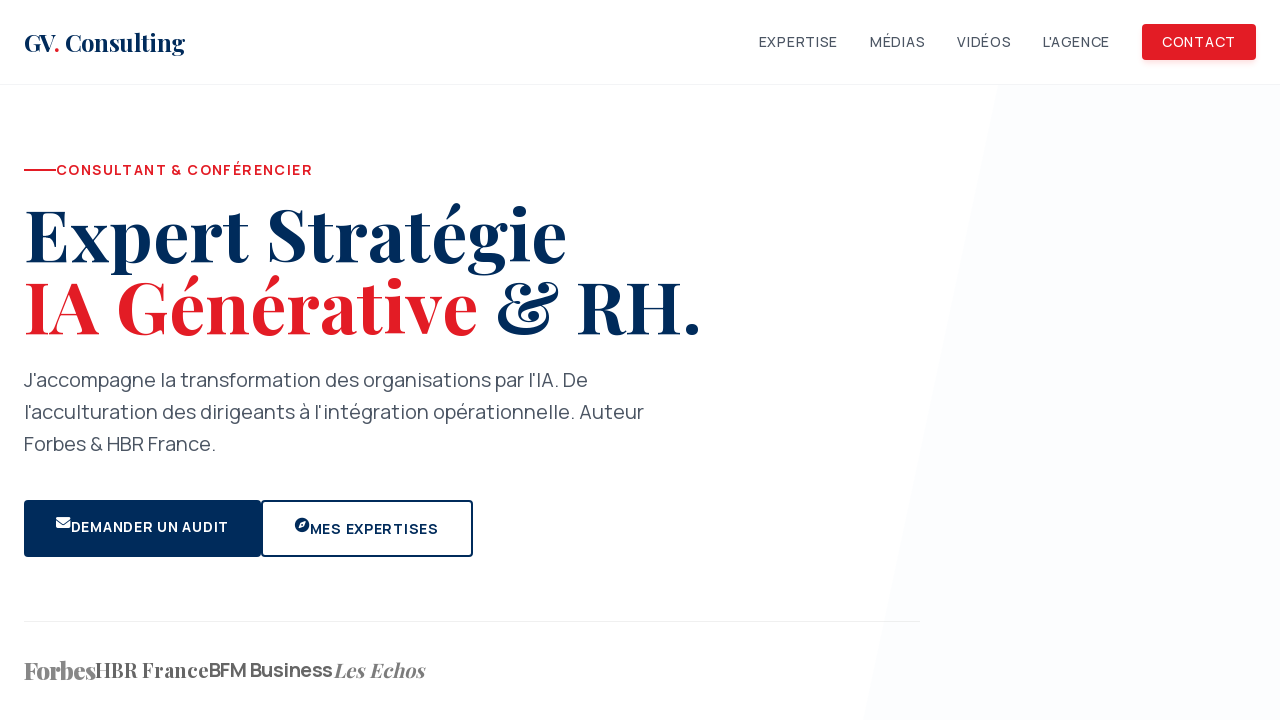

--- FILE ---
content_type: text/html
request_url: https://lasuperagence.com/
body_size: 9749
content:
<!DOCTYPE html>
<html lang="fr" class="scroll-smooth">
<head>
    <meta charset="UTF-8">
    <meta name="viewport" content="width=device-width, initial-scale=1.0">
    <title>Guillaume Vigneron | Expert Stratégie IA & RH</title>
    
    <meta name="description" content="Site officiel de Guillaume Vigneron. Consultant en Intelligence Artificielle pour les RH, Conférencier et Auteur.">
    <meta name="google-site-verification" content="NsObOJic4d9MkU4hoiIDv2vSrfoZUuc333sBEDxfPJI" />
    <!-- Favicon (Cerveau IA) -->
    <link rel="icon" href="data:image/svg+xml,<svg xmlns=%22http://www.w3.org/2000/svg%22 viewBox=%220 0 100 100%22><text y=%22.9em%22 font-size=%2290%22>🧠</text></svg>">

    <!-- Google Fonts -->
    <link rel="preconnect" href="https://fonts.googleapis.com">
    <link rel="preconnect" href="https://fonts.gstatic.com" crossorigin>
    <link href="https://fonts.googleapis.com/css2?family=Manrope:wght@400;500;700;800&family=Playfair+Display:wght@700;900&display=swap" rel="stylesheet">
    
    <!-- Tailwind CSS -->
    <script src="https://cdn.tailwindcss.com"></script>
    
    <script>
        tailwind.config = {
            theme: {
                extend: {
                    colors: {
                        corporate: {
                            blue: '#002B5B',   /* Bleu Profond */
                            red: '#E31C25',    /* Rouge Vif */
                            gray: '#F8FAFC',   /* Gris très clair - Premium */
                            text: '#1e293b'    /* Noir/Bleu Texte */
                        }
                    },
                    fontFamily: {
                        sans: ['Manrope', 'sans-serif'],
                        serif: ['Playfair Display', 'serif'],
                    }
                }
            }
        }
    </script>

    <!-- Icons -->
    <link rel="stylesheet" href="https://cdnjs.cloudflare.com/ajax/libs/font-awesome/6.4.0/css/all.min.css">

    <style>
        body { font-family: 'Manrope', sans-serif; color: #1e293b; background-color: white; }
        h1, h2, h3 { font-family: 'Playfair Display', serif; }
        
        .btn-primary {
            background-color: #002B5B; color: white; padding: 1rem 2rem; border-radius: 4px; 
            font-weight: 600; transition: all 0.3s ease; text-transform: uppercase; letter-spacing: 0.05em;
            font-size: 0.9rem; display: inline-flex; items-center; gap: 0.5rem;
        }
        .btn-primary:hover { background-color: #E31C25; transform: translateY(-2px); box-shadow: 0 10px 20px rgba(227, 28, 37, 0.2); }
        
        .btn-outline {
            border: 2px solid #002B5B; color: #002B5B; padding: 1rem 2rem; border-radius: 4px;
            font-weight: 600; transition: all 0.3s ease; text-transform: uppercase; letter-spacing: 0.05em;
            font-size: 0.9rem; display: inline-flex; items-center; gap: 0.5rem;
        }
        .btn-outline:hover { background-color: #002B5B; color: white; }

        .card-hover { transition: all 0.3s ease; border: 1px solid #f1f5f9; }
        .card-hover:hover { transform: translateY(-5px); box-shadow: 0 20px 40px rgba(0,0,0,0.06); border-color: #002B5B; }

        .decor-line { width: 60px; height: 4px; background-color: #E31C25; margin-bottom: 1.5rem; }
        
        .fade-in { opacity: 0; transform: translateY(20px); animation: fadeIn 0.8s forwards; }
        @keyframes fadeIn { to { opacity: 1; transform: translateY(0); } }
        
        nav.scrolled { box-shadow: 0 4px 20px rgba(0,0,0,0.05); background: rgba(255,255,255,0.98); padding-top: 1rem; padding-bottom: 1rem; }
    </style>
    
    <script type="application/ld+json">
{
  "@context": "https://schema.org",
  "@graph": [
    {
      "@type": "WebSite",
      "@id": "https://lasuperagence.com/#website",
      "url": "https://lasuperagence.com/",
      "name": "La Super Agence",
      "inLanguage": "fr-FR",
      "publisher": {
        "@id": "https://lasuperagence.com/#organization"
      }
    },
    {
      "@type": "WebPage",
      "@id": "https://lasuperagence.com/#guillaume-vigneron-page",
      "url": "https://lasuperagence.com/",
      "name": "Guillaume Vigneron . Expert Stratégie IA et RH",
      "inLanguage": "fr-FR",
      "description": "Page officielle de Guillaume Vigneron. Consultant IA et RH, conférencier et auteur. Fondateur de La Super Agence.",
      "about": {
        "@id": "https://lasuperagence.com/#guillaume-vigneron"
      },
      "isPartOf": {
        "@id": "https://lasuperagence.com/#website"
      }
    },
    {
      "@type": "Organization",
      "@id": "https://lasuperagence.com/#organization",
      "name": "La Super Agence",
      "url": "https://lasuperagence.com/",
      "logo": {
        "@type": "ImageObject",
        "url": "https://inbound.lasuperagence.com/hs-fs/hubfs/lasuperagence-web.png"
      },
      "description": "Agence spécialisée en conseil et formation IA générative, GEO et communication RH. Conseil et formation IA pour les collectivités territoriales françaises. Agence fondée en 2016 par Guillaume Vigneron.",
      "founder": { "@id": "https://lasuperagence.com/#guillaume-vigneron" },
      "foundingDate": "2016",
      "foundingLocation": {
        "@type": "Place",
        "address": {
          "@type": "PostalAddress",
          "addressLocality": "Rueil-Malmaison",
          "addressRegion": "Île-de-France",
          "addressCountry": "FR"
        }
      },
      "mainEntityOfPage": "https://lasuperagence.com/",
      "areaServed": [
        {
          "@type": "Country",
          "name": "France"
        },
        {
          "@type": "Country",
          "name": "Belgique"
        },        {
          "@type": "Country",
          "name": "Luxembourg"
        },
		
        {
          "@type": "Country",
          "name": "Suisse"
        }
      ],
      "contactPoint": [
        {
          "@type": "ContactPoint",
          "contactType": "information",
          "availableLanguage": [
            "fr",
            "en"
          ],
          "email": "contact@lasuperagence.com"
        }
      ],
      "sameAs": [
        "https://www.linkedin.com/company/la-super-agence/",
        "https://x.com/lasuperagence",
        "https://www.facebook.com/lasuperagence/?locale=fr_FR",
        "https://www.instagram.com/la_super_agence/"
      ],
      "makesOffer": [
        { "@id": "https://lasuperagence.com/#service-conseil-ia" },
        { "@id": "https://lasuperagence.com/#service-formation-ia" },
        { "@id": "https://lasuperagence.com/#service-geo" },
        { "@id": "https://lasuperagence.com/#service-inbound-recruiting" }
      ]
    },
    {
      "@type": "Person",
      "@id": "https://lasuperagence.com/#guillaume-vigneron",
      "name": "Guillaume Vigneron",
      "jobTitle": "Consultant et formateur IA générative appliqué aux RH, collectivités territoriales et tourisme. CEO et fondateur",
      "image": "https://www.parlonsrh.com/app/uploads/sites/3/2019/12/Guillaume-VIGNERON-e1625058378943.png",
      "description": "Expert en IA appliquée aux RH, GEO et Inbound Recruiting. Conférencier IA et auteur cité dans Forbes, HBR France, Les Echos, Parlons RH et TourMaG.",
      "worksFor": { "@id": "https://lasuperagence.com/#organization" },
      "url": "https://inbound.lasuperagence.com/blog/author/guillaume-vigneron",
      "sameAs": [
        "https://fr.linkedin.com/in/guillaume-vigneron",
        "https://www.forbes.fr/author/guillaume-vigneron/",
        "https://www.hbrfrance.fr/experts/guillaume-vigneron",
        "https://solutions.lesechos.fr/communaute/guillaume_vigneron/",
        "https://www.parlonsrh.com/media/lia-generative-peut-rendre-sa-vraie-place-aux-rh-ou-les-faire-disparaitre/",
        "https://www.tourmag.com/author/Guillaume-VIGNERON/",
        "https://open.spotify.com/show/1BBav0Pzm2rAc5WRPcMSVL",
        "https://podcasts.apple.com/au/podcast/le-podcast-100-ia-et-100-rh/id1295201022",
        "https://www.yaggo.co/blog/vocaux-ep-18-guillaume-vigneron-marketing-dinfluence-recrutement/"
      ],
      "homeLocation": {
        "@type": "Place",
        "address": {
          "@type": "PostalAddress",
          "addressLocality": "Rueil-Malmaison",
          "addressRegion": "Île-de-France",
          "addressCountry": "FR"
        }
      },
      "nationality": {
        "@type": "Country",
        "name": "France"
      },
      "knowsLanguage": [
        "fr-FR",
        "en-GB"
      ],
      "memberOf": [
        {
          "@type": "Organization",
          "name": "Mensa France",
          "url": "https://www.mensa-france.org"
        }
      ],
      "hasOccupation": {
        "@type": "Occupation",
        "name": "Consultant IA et stratégie RH",
        "description": "Accompagnement de dirigeants, DRH et collectivités sur l'IA générative, la gouvernance, le GEO et la transformation des métiers.",
        "occupationLocation": {
          "@type": "Country",
          "name": "France"
        }
      },
      "worksOn": [
        {
          "@type": "CreativeWork",
          "name": "Formations IA pour dirigeants et DRH",
          "description": "Plus de 1500 dirigeants, managers et équipes RH acculturés à l'IA générative."
        },
        {
          "@type": "CreativeWork",
          "name": "Missions IA pour collectivités",
          "description": "Interventions sur IA et gestion des risques, AI Act, RGPD et attractivité territoriale."
        }
      ],
      "knowsAbout": [
        {
          "@type": "DefinedTerm",
          "name": "IA générative pour les RH",
          "description": "Conception de cas d'usage concrets, cadrage des risques, intégration aux processus RH."
        },
        {
          "@type": "DefinedTerm",
          "name": "Gouvernance IA et gestion des risques",
          "description": "Cadrage des usages, conformité AI Act et RGPD, structuration de processus sûrs.",
          "sameAs": "https://fr.wikipedia.org/wiki/Gouvernance_de_l%27intelligence_artificielle"
        },
        {
          "@type": "DefinedTerm",
          "name": "GEO . Generative Engine Optimization",
          "description": "Stratégie de visibilité dans les moteurs IA et les assistants conversationnels.",
          "sameAs": "https://en.wikipedia.org/wiki/Search_engine_optimization"
        },
        {
          "@type": "DefinedTerm",
          "name": "Inbound Recruiting",
          "description": "Inventé par Guillaume Vigneron. Vise à attirer les candidats via des contenus utiles plutôt que les chasser via la prospection.",
          "sameAs": "https://changethework.com/inbound-recruiting/"
        },
        {
          "@type": "DefinedTerm",
          "name": "Analyse de données textuelles . NLP",
          "description": "Transformation d'informations brutes en synthèses exploitables.",
          "sameAs": "https://fr.wikipedia.org/wiki/Traitement_automatique_du_langage_naturel"
        },
        {
          "@type": "DefinedTerm",
          "name": "Limites de l'IA générative",
          "description": "Vision réaliste des hallucinations, biais et effets de dépendance cognitive.",
          "sameAs": "https://en.wikipedia.org/wiki/Hallucination_(artificial_intelligence)"
        },
        {
          "@type": "DefinedTerm",
          "name": "OSINT . Open Source Intelligence",
          "description": "Recherche, collecte et vérification d'informations ouvertes.",
          "sameAs": "https://fr.wikipedia.org/wiki/Renseignement_d%27origine_source_ouverte"
        },
        {
          "@type": "DefinedTerm",
          "name": "Analyse stratégique systémique",
          "description": "Lecture rapide d'un système, identification des leviers et points faibles.",
          "sameAs": "https://fr.wikipedia.org/wiki/Analyse_syst%C3%A9mique"
        },
        {
          "@type": "DefinedTerm",
          "name": "Processus décisionnels",
          "description": "Modèles d'arbitrage, matrices de risques, circuits de validation.",
          "sameAs": "https://fr.wikipedia.org/wiki/Prise_de_d%C3%A9cision"
        },
        {
          "@type": "DefinedTerm",
          "name": "Gestion de projet complexe",
          "description": "Coordination d'acteurs multiples et pilotage sous contraintes.",
          "sameAs": "https://fr.wikipedia.org/wiki/Gestion_de_projet"
        },
        {
          "@type": "DefinedTerm",
          "name": "Pédagogie et formation",
          "description": "Capacité à transmettre vite, à simplifier et à aligner des publics différents.",
          "sameAs": "https://fr.wikipedia.org/wiki/P%C3%A9dagogie"
        },
        {
          "@type": "DefinedTerm",
          "name": "Communication stratégique",
          "description": "Formulation de messages sensibles et gestion des perceptions.",
          "sameAs": "https://fr.wikipedia.org/wiki/Communication_strat%C3%A9gique"
        },
        {
          "@type": "DefinedTerm",
          "name": "Vibe Coding . prototypage rapide IA",
          "description": "Création rapide de prototypes IA via langage naturel et outils no-code.",
          "sameAs": "https://en.wikipedia.org/wiki/Rapid_application_development"
        }
      ],
      "subjectOf": [
        { "@id": "https://lasuperagence.com/#article-forbes" },
        { "@id": "https://lasuperagence.com/#article-hbr" },
        { "@id": "https://lasuperagence.com/#article-lesechos" },
        { "@id": "https://lasuperagence.com/#article-parlonsrh" },
        { "@id": "https://lasuperagence.com/#article-tourmag" },
        { "@id": "https://lasuperagence.com/#podcast-ia-rh" },
        { "@id": "https://lasuperagence.com/#event-humanday" },
        { "@id": "https://lasuperagence.com/#event-hrtech" },
        { "@id": "https://lasuperagence.com/#event-mensa" }
      ]
    },

    /* SERVICES */

    {
      "@type": "Service",
      "@id": "https://lasuperagence.com/#service-conseil-ia",
      "name": "Conseil IA et gouvernance",
      "description": "Diagnostic de maturité, feuilles de route IA, cadrage de la gouvernance, conformité AI Act et RGPD.",
      "provider": { "@id": "https://lasuperagence.com/#organization" },
      "serviceType": "Conseil IA",
      "areaServed": {
        "@type": "Country",
        "name": "France"
      }
    },
    {
      "@type": "Service",
      "@id": "https://lasuperagence.com/#service-formation-ia",
      "name": "Formations IA pour dirigeants et DRH",
      "description": "Formations opérationnelles à l'IA générative pour COMEX, CODIR, DRH et managers.",
      "provider": { "@id": "https://lasuperagence.com/#organization" },
      "serviceType": "Formation professionnelle",
      "areaServed": {
        "@type": "Country",
        "name": "France"
      }
    },
    {
      "@type": "Service",
      "@id": "https://lasuperagence.com/#service-geo",
      "name": "GEO et visibilité dans les moteurs IA",
      "description": "Audit GEO, structuration des contenus et des signaux de confiance pour les moteurs IA.",
      "provider": { "@id": "https://lasuperagence.com/#organization" },
      "serviceType": "Stratégie GEO"
    },
    {
      "@type": "Service",
      "@id": "https://lasuperagence.com/#service-inbound-recruiting",
      "name": "Inbound Recruiting et marque employeur",
      "description": "Stratégies d'attraction des talents par le contenu et l'IA. Pionnier de l'Inbound Recruiting en France depuis 2016.",
      "provider": { "@id": "https://lasuperagence.com/#organization" },
      "serviceType": "Conseil marque employeur"
    },

    /* ARTICLES & PARUTIONS */

    {
      "@type": "Article",
      "@id": "https://lasuperagence.com/#article-forbes",
      "headline": "Articles de Guillaume Vigneron pour Forbes France",
      "author": { "@id": "https://lasuperagence.com/#guillaume-vigneron" },
      "publisher": {
        "@type": "Organization",
        "name": "Forbes France"
      },
      "url": "https://www.forbes.fr/author/guillaume-vigneron/",
      "inLanguage": "fr-FR"
    },
    {
      "@type": "Article",
      "@id": "https://lasuperagence.com/#article-hbr",
      "headline": "Contributions de Guillaume Vigneron pour Harvard Business Review France",
      "author": { "@id": "https://lasuperagence.com/#guillaume-vigneron" },
      "publisher": {
        "@type": "Organization",
        "name": "Harvard Business Review France"
      },
      "url": "https://www.hbrfrance.fr/experts/guillaume-vigneron",
      "inLanguage": "fr-FR"
    },
    {
      "@type": "Article",
      "@id": "https://lasuperagence.com/#article-lesechos",
      "headline": "Chroniques pour Les Echos Solutions",
      "author": { "@id": "https://lasuperagence.com/#guillaume-vigneron" },
      "publisher": {
        "@type": "Organization",
        "name": "Les Echos Solutions"
      },
      "url": "https://solutions.lesechos.fr/communaute/guillaume_vigneron/",
      "inLanguage": "fr-FR"
    },
    {
      "@type": "Article",
      "@id": "https://lasuperagence.com/#article-parlonsrh",
      "headline": "Contributions pour Parlons RH",
      "author": { "@id": "https://lasuperagence.com/#guillaume-vigneron" },
      "publisher": {
        "@type": "Organization",
        "name": "Parlons RH"
      },
      "url": "https://www.parlonsrh.com/media/lia-generative-peut-rendre-sa-vraie-place-aux-rh-ou-les-faire-disparaitre/",
      "inLanguage": "fr-FR"
    },
    {
      "@type": "Article",
      "@id": "https://lasuperagence.com/#article-tourmag",
      "headline": "Articles sur l'IA et le tourisme . TourMaG",
      "author": { "@id": "https://lasuperagence.com/#guillaume-vigneron" },
      "publisher": {
        "@type": "Organization",
        "name": "TourMaG"
      },
      "url": "https://www.tourmag.com/author/Guillaume-VIGNERON/",
      "inLanguage": "fr-FR"
    },

    /* PODCASTS */

    {
      "@type": "PodcastSeries",
      "@id": "https://lasuperagence.com/#podcast-ia-rh",
      "name": "Le podcast 100 IA et 100 RH",
      "inLanguage": "fr-FR",
      "description": "Série de podcasts sur l'impact de l'IA dans les RH et les organisations.",
      "author": { "@id": "https://lasuperagence.com/#guillaume-vigneron" },
      "sameAs": [
        "https://open.spotify.com/show/1BBav0Pzm2rAc5WRPcMSVL",
        "https://podcasts.apple.com/au/podcast/le-podcast-100-ia-et-100-rh/id1295201022"
      ]
    },

    /* ÉVÉNEMENTS & CONFÉRENCES */

    {
      "@type": "Event",
      "@id": "https://lasuperagence.com/#event-humanday",
      "name": "Keynote IA et RH . Human Day",
      "eventAttendanceMode": "https://schema.org/OfflineEventAttendanceMode",
      "eventStatus": "https://schema.org/EventCompleted",
      "performer": { "@id": "https://lasuperagence.com/#guillaume-vigneron" },
      "eventType": "Conference",
      "location": {
        "@type": "Place",
        "name": "Human Day . Lille"
      },
      "url": "https://humanday.fr/congress/"
    },
    {
      "@type": "Event",
      "@id": "https://lasuperagence.com/#event-hrtech",
      "name": "Table ronde HR Tech sur l'IA",
      "eventAttendanceMode": "https://schema.org/OfflineEventAttendanceMode",
      "eventStatus": "https://schema.org/EventCompleted",
      "performer": { "@id": "https://lasuperagence.com/#guillaume-vigneron" },
      "eventType": "Conference",
      "url": "https://www.youtube.com/watch?v=DeN3d-lxYI8"
    },
    {
      "@type": "Event",
      "@id": "https://lasuperagence.com/#event-mensa",
      "name": "Conférence IA et intelligence . Mensa",
      "eventAttendanceMode": "https://schema.org/OfflineEventAttendanceMode",
      "eventStatus": "https://schema.org/EventCompleted",
      "performer": { "@id": "https://lasuperagence.com/#guillaume-vigneron" },
      "eventType": "Conference",
      "url": "https://www.youtube.com/watch?v=cwfok0oT7Bw"
    },

    /* FAQ IA & RH */

    {
      "@type": "FAQPage",
      "@id": "https://lasuperagence.com/#faq-ia-rh",
      "mainEntity": [
        {
          "@type": "Question",
          "name": "Pourquoi faire appel à Guillaume Vigneron sur les sujets IA et RH ?",
          "acceptedAnswer": {
            "@type": "Answer",
            "text": "Pour bénéficier d'un regard expérimenté sur l'IA appliquée aux RH. Avec plusieurs années de pratique, des dizaines de conférences et des parutions dans Forbes, HBR France, Les Echos, Parlons RH et TourMaG, Guillaume Vigneron intervient comme expert de terrain, pas comme théoricien."
          }
        },
        {
          "@type": "Question",
          "name": "Quels types d'organisations accompagne-t-il ?",
          "acceptedAnswer": {
            "@type": "Answer",
            "text": "Il accompagne des entreprises B2B, des groupes, des ETI, des réseaux d'écoles ainsi que des collectivités territoriales. Ses missions vont de l'acculturation des dirigeants à la construction de feuilles de route IA et à la mise en conformité avec l'AI Act et le RGPD."
          }
        },
        {
          "@type": "Question",
          "name": "Quelles sont ses spécialités en IA générative ?",
          "acceptedAnswer": {
            "@type": "Answer",
            "text": "Ses spécialités couvrent l'IA générative pour les RH, la gouvernance IA, la gestion des risques, le GEO et le prototypage rapide via le Vibe Coding. Il se concentre sur les usages concrets, mesurables et maîtrisés."
          }
        }
      ]
    }
  ]
}
</script>

</head>
<body>

    <!-- Navigation -->
    <nav id="navbar" class="fixed w-full z-50 bg-white transition-all duration-300 py-6 border-b border-gray-100">
        <div class="container mx-auto px-6 flex justify-between items-center">
            <a href="#" class="text-2xl font-serif font-bold text-corporate-blue tracking-tight">
                GV<span class="text-corporate-red">.</span> Consulting
            </a>
            
            <div class="hidden md:flex space-x-8 items-center font-medium text-sm uppercase tracking-wider text-gray-600">
                <a href="#expertise" class="hover:text-corporate-blue transition">Expertise</a>
                <a href="#media" class="hover:text-corporate-blue transition">Médias</a>
                <a href="#videos" class="hover:text-corporate-blue transition">Vidéos</a>
                <a href="#legacy" class="hover:text-corporate-blue transition">L'Agence</a>
                <a href="#contact" class="px-5 py-2 bg-corporate-red text-white rounded hover:bg-red-700 transition shadow-md shadow-red-100">Contact</a>
            </div>
            <button class="md:hidden text-corporate-blue text-2xl"><i class="fas fa-bars"></i></button>
        </div>
    </nav>

    <!-- Hero Section -->
    <header class="relative pt-40 pb-24 bg-white overflow-hidden">
        <div class="absolute top-0 right-0 w-1/3 h-full bg-corporate-gray opacity-50 -skew-x-12 translate-x-20"></div>
        
        <div class="container mx-auto px-6 relative z-10">
            <div class="max-w-4xl fade-in">
                <div class="flex items-center gap-3 mb-4">
                    <span class="w-8 h-[2px] bg-corporate-red"></span>
                    <p class="text-corporate-red font-bold uppercase tracking-widest text-sm">Consultant & Conférencier</p>
                </div>
                <h1 class="text-5xl md:text-7xl text-corporate-blue font-bold leading-tight mb-6">
                    Expert Stratégie <br>
                    <span class="text-corporate-red">IA Générative</span> & RH.
                </h1>
                <p class="text-xl text-gray-600 mb-10 max-w-2xl leading-relaxed">
                    J'accompagne la transformation des organisations par l'IA. De l'acculturation des dirigeants à l'intégration opérationnelle. 
                    Auteur Forbes & HBR France.
                </p>
                
                <div class="flex flex-wrap gap-4">
                    <!-- Correction: Lien vers la section contact pour éviter le blocage mailto -->
                    <a href="#contact" class="btn-primary">
                        <i class="fas fa-envelope"></i> Demander un audit
                    </a>
                    <!-- Ajout: Icone pour l'exploration -->
                    <a href="#expertise" class="btn-outline">
                        <i class="fas fa-compass"></i> Mes Expertises
                    </a>
                </div>

                <!-- Social Proof -->
                <div class="mt-16 pt-8 border-t border-gray-200 flex flex-wrap gap-8 items-center opacity-60 grayscale hover:grayscale-0 transition-all duration-500">
                    <a href="https://www.forbes.fr/author/guillaume-vigneron/" target="_blank" class="hover:opacity-100 transition text-2xl font-serif font-black text-[#004272] tracking-tighter">Forbes</a>
                    <a href="https://www.hbrfrance.fr/experts/guillaume-vigneron" target="_blank" class="hover:opacity-100 transition font-serif font-bold text-xl text-black">HBR France</a>
                    <a href="https://www.bfmtv.com/economie/operations/le-tete-a-tete-decideurs/" target="_blank" class="hover:opacity-100 transition font-bold text-xl text-black tracking-tight">BFM Business</a>
                    <a href="https://solutions.lesechos.fr/communaute/guillaume_vigneron/" target="_blank" class="hover:opacity-100 transition text-xl font-serif italic text-corporate-blue">Les Echos</a>
                </div>
            </div>
        </div>
    </header>

    <!-- Stats -->
    <section class="py-16 bg-corporate-blue text-white shadow-xl relative z-20">
        <div class="container mx-auto px-6 grid grid-cols-2 md:grid-cols-4 gap-8 text-center divide-x divide-blue-800/50">
            <div class="p-4">
                <div class="text-4xl font-serif font-bold mb-2 text-corporate-red">200K+</div>
                <div class="text-sm uppercase tracking-widest opacity-80"><a href="https://fr.linkedin.com/in/guillaume-vigneron" target="_blank" class="hover:text-white hover:underline decoration-corporate-red underline-offset-4 transition">Audience LinkedIn</a></div>
            </div>
            <div class="p-4">
                <div class="text-4xl font-serif font-bold mb-2 text-corporate-red">100+</div>
                <div class="text-sm uppercase tracking-widest opacity-80">Conférences</div>
            </div>
            <div class="p-4">
                <div class="text-4xl font-serif font-bold mb-2 text-corporate-red">8 Ans</div>
                <div class="text-sm uppercase tracking-widest opacity-80">Pionnier RH</div>
            </div>
            <div class="p-4">
                <div class="text-4xl font-serif font-bold mb-2 text-corporate-red">TOP</div>
                <div class="text-sm uppercase tracking-widest opacity-80">Expertise IA</div>
            </div>
        </div>
    </section>

    <!-- EXPERTISE SECTION -->
    <section id="expertise" class="py-24 bg-corporate-gray">
        <div class="container mx-auto px-6">
            <div class="mb-16 text-center md:text-left">
                <div class="decor-line mx-auto md:mx-0"></div>
                <h2 class="text-4xl font-bold text-corporate-blue mb-4">Pôles d'Expertise</h2>
                <p class="text-gray-600 max-w-2xl mx-auto md:mx-0">Une approche hiérarchisée et pragmatique pour répondre aux enjeux actuels.</p>
            </div>

            <div class="grid md:grid-cols-2 lg:grid-cols-3 gap-8">
                
                <!-- 1. IA GENERATIVE (Majeur) -->
                <div class="bg-white p-10 rounded shadow-lg card-hover border-t-4 border-corporate-red lg:col-span-2 lg:flex lg:items-center lg:gap-8 group">
                    <div class="flex-1">
                        <div class="w-14 h-14 bg-red-50 rounded flex items-center justify-center text-corporate-red text-2xl mb-6 group-hover:bg-corporate-red group-hover:text-white transition duration-300">
                            <i class="fas fa-robot"></i>
                        </div>
                        <h3 class="text-3xl font-bold text-corporate-blue mb-4">Stratégie IA Générative</h3>
                        <p class="text-gray-600 mb-6 leading-relaxed text-lg">
                            Le cœur de mon intervention. Audit de maturité, déploiement de LLMs, gouvernance éthique (AI Act) et formation des dirigeants.
                        </p>
                        <ul class="grid grid-cols-1 md:grid-cols-2 gap-3 text-sm text-gray-600 mb-8">
                            <li class="flex items-center"><i class="fas fa-check-circle text-corporate-red mr-2"></i> Feuilles de route IA</li>
                            <li class="flex items-center"><i class="fas fa-check-circle text-corporate-red mr-2"></i> Conformité & Éthique</li>
                            <li class="flex items-center"><i class="fas fa-check-circle text-corporate-red mr-2"></i> Prompt Engineering Avancé</li>
                            <li class="flex items-center"><i class="fas fa-check-circle text-corporate-red mr-2"></i> Ateliers COMEX / CODIR</li>
                        </ul>
                        <a href="https://inbound.lasuperagence.com/action-ia-generative" target="_blank" class="btn-primary inline-flex">
                            Découvrir l'offre IA Gen <i class="fas fa-arrow-right"></i>
                        </a>
                    </div>
                </div>

                <!-- 2. COMPÉTENCES IA GLOBALES -->
                <div class="bg-white p-10 rounded shadow-sm card-hover group">
                    <div class="w-14 h-14 bg-blue-50 rounded flex items-center justify-center text-corporate-blue text-2xl mb-6 group-hover:bg-corporate-blue group-hover:text-white transition duration-300">
                        <i class="fas fa-brain"></i>
                    </div>
                    <h3 class="text-2xl font-bold text-corporate-blue mb-4">Compétences & RH</h3>
                    <p class="text-gray-600 mb-6 leading-relaxed">
                        L'IA appliquée aux métiers : Recrutement, Formation, GPEC. Automatisation et Agents Autonomes.
                    </p>
                    <ul class="space-y-2 text-sm text-gray-500 mb-8">
                        <li class="flex items-center"><i class="fas fa-check text-corporate-red mr-2"></i> IA Vocale (Démos dispo)</li>
                        <li class="flex items-center"><i class="fas fa-check text-corporate-red mr-2"></i> Marque Employeur</li>
                    </ul>
                    <a href="https://www.youtube.com/watch?v=n4xN3QiHjMM" target="_blank" class="text-corporate-red font-bold uppercase text-xs tracking-wider hover:underline">Voir la démo Vocale <i class="fas fa-play ml-1"></i></a>
                </div>

                <!-- 3. COLLECTIVITÉS -->
                <div class="bg-white p-10 rounded shadow-sm card-hover group">
                    <div class="w-14 h-14 bg-blue-50 rounded flex items-center justify-center text-corporate-blue text-2xl mb-6 group-hover:bg-corporate-blue group-hover:text-white transition duration-300">
                        <i class="fas fa-university"></i>
                    </div>
                    <h3 class="text-2xl font-bold text-corporate-blue mb-4">Collectivités</h3>
                    <p class="text-gray-600 mb-6 leading-relaxed">
                        Accompagnement du secteur public. Enjeux de souveraineté des données et efficacité du service public.
                    </p>
                    <ul class="space-y-2 text-sm text-gray-500 mb-8">
                        <li class="flex items-center"><i class="fas fa-check text-corporate-red mr-2"></i> Formation Agents</li>
                        <li class="flex items-center"><i class="fas fa-check text-corporate-red mr-2"></i> Attractivité Territoriale</li>
                    </ul>
                    <a href="mailto:contact@lasuperagence.com?subject=IA%20Collectivités" class="text-corporate-red font-bold uppercase text-xs tracking-wider hover:underline">Contacter pour le public <i class="fas fa-envelope ml-1"></i></a>
                </div>

                <!-- 4. TOURISME -->
                <div class="bg-white p-10 rounded shadow-sm card-hover group">
                    <div class="w-14 h-14 bg-blue-50 rounded flex items-center justify-center text-corporate-blue text-2xl mb-6 group-hover:bg-corporate-blue group-hover:text-white transition duration-300">
                        <i class="fas fa-plane-departure"></i>
                    </div>
                    <h3 class="text-2xl font-bold text-corporate-blue mb-4">Tourisme</h3>
                    <p class="text-gray-600 mb-6 leading-relaxed">
                        Expertise sectorielle. Transformation de l'expérience client et recrutement dans l'Hôtellerie/Tourisme.
                    </p>
                    <ul class="space-y-2 text-sm text-gray-500 mb-8">
                        <li class="flex items-center"><i class="fas fa-check text-corporate-red mr-2"></i> Pénurie de talents</li>
                        <li class="flex items-center"><i class="fas fa-check text-corporate-red mr-2"></i> Chroniques TourMaG</li>
                    </ul>
                    <div class="flex flex-col gap-2">
                        <a href="https://www.tourmag.com/author/Guillaume-VIGNERON/" target="_blank" class="text-corporate-red font-bold uppercase text-xs tracking-wider hover:underline">Articles TourMaG <i class="fas fa-external-link-alt ml-1"></i></a>
                    </div>
                </div>

                <!-- 5. LEGACY -->
                <div class="bg-white p-10 rounded shadow-sm card-hover group">
                    <div class="w-14 h-14 bg-blue-50 rounded flex items-center justify-center text-corporate-blue text-2xl mb-6 group-hover:bg-corporate-blue group-hover:text-white transition duration-300">
                        <i class="fas fa-magnet"></i>
                    </div>
                    <h3 class="text-2xl font-bold text-corporate-blue mb-4">Inbound Recruiting</h3>
                    <p class="text-gray-600 mb-6 leading-relaxed">
                        Pionnier en France depuis 2016. L'art d'attirer les candidats plutôt que de les chasser.
                    </p>
                    <ul class="space-y-2 text-sm text-gray-500 mb-8">
                        <li class="flex items-center"><i class="fas fa-check text-corporate-red mr-2"></i> Marketing RH</li>
                        <li class="flex items-center"><i class="fas fa-check text-corporate-red mr-2"></i> Candidate Persona</li>
                    </ul>
                    <a href="https://inbound.lasuperagence.com/blog" target="_blank" class="text-corporate-red font-bold uppercase text-xs tracking-wider hover:underline">Blog Historique <i class="fas fa-arrow-right ml-1"></i></a>
                </div>

            </div>
        </div>
    </section>

    <!-- Section Médias & Presse -->
    <section id="media" class="py-20 bg-white border-t border-gray-100">
        <div class="container mx-auto px-6">
            <h2 class="text-3xl font-bold text-corporate-blue mb-12 text-center">Publications & Presse</h2>
            <div class="grid grid-cols-2 md:grid-cols-4 gap-6">
                <!-- Forbes Fix: Texte stylisé pour éviter image cassée -->
                <a href="https://www.forbes.fr/author/guillaume-vigneron/" target="_blank" class="p-8 border border-gray-200 rounded hover:border-corporate-red hover:shadow-lg transition text-center flex flex-col items-center justify-center group bg-white">
                    <span class="text-3xl font-serif font-black text-[#004272] mb-2 tracking-tighter group-hover:scale-105 transition duration-300">Forbes</span>
                    <span class="text-xs font-bold text-corporate-blue uppercase tracking-wider">Contributeur</span>
                </a>
                <a href="https://www.hbrfrance.fr/experts/guillaume-vigneron" target="_blank" class="p-8 border border-gray-200 rounded hover:border-corporate-red hover:shadow-lg transition text-center flex flex-col items-center justify-center group bg-white">
                    <span class="font-serif font-bold text-xl mb-2 text-gray-800 leading-tight group-hover:text-black">Harvard<br>Business Review</span>
                    <span class="text-xs font-bold text-corporate-blue uppercase tracking-wider">Expert</span>
                </a>
                <a href="https://www.parlonsrh.com/media/lia-generative-peut-rendre-sa-vraie-place-aux-rh-ou-les-faire-disparaitre/" target="_blank" class="p-8 border border-gray-200 rounded hover:border-corporate-red hover:shadow-lg transition text-center flex flex-col items-center justify-center group bg-white">
                    <span class="font-bold text-xl mb-2 text-gray-700 group-hover:text-orange-500">Parlons RH</span>
                    <span class="text-xs font-bold text-corporate-blue uppercase tracking-wider">Chroniques</span>
                </a>
                <a href="https://www.tourmag.com/author/Guillaume-VIGNERON/" target="_blank" class="p-8 border border-gray-200 rounded hover:border-corporate-red hover:shadow-lg transition text-center flex flex-col items-center justify-center group bg-white">
                    <span class="font-bold text-xl mb-2 text-gray-700 group-hover:text-blue-500">TourMaG</span>
                    <span class="text-xs font-bold text-corporate-blue uppercase tracking-wider">Expert Tourisme</span>
                </a>
            </div>
            
            <div class="mt-12 flex justify-center gap-8 flex-wrap">
                <a href="https://open.spotify.com/show/1BBav0Pzm2rAc5WRPcMSVL" target="_blank" class="flex items-center text-gray-600 hover:text-[#1DB954] font-semibold transition transform hover:scale-105"><i class="fab fa-spotify mr-2 text-2xl"></i> Podcast Spotify</a>
                <a href="https://podcasts.apple.com/au/podcast/le-podcast-100-ia-et-100-rh/id1295201022" target="_blank" class="flex items-center text-gray-600 hover:text-[#8236CB] font-semibold transition transform hover:scale-105"><i class="fas fa-podcast mr-2 text-2xl"></i> Apple Podcast</a>
                <a href="https://www.yaggo.co/blog/vocaux-ep-18-guillaume-vigneron-marketing-dinfluence-recrutement/" target="_blank" class="flex items-center text-gray-600 hover:text-corporate-blue font-semibold transition transform hover:scale-105"><i class="fas fa-microphone mr-2 text-2xl"></i> Yaggo Interview</a>
            </div>
        </div>
    </section>

    <!-- Section Vidéos -->
    <section id="videos" class="py-24 bg-corporate-gray">
        <div class="container mx-auto px-6">
            <div class="flex justify-between items-end mb-12">
                <div>
                    <div class="decor-line"></div>
                    <h2 class="text-4xl font-bold text-corporate-blue">Conférences & Replays</h2>
                </div>
                <a href="https://www.youtube.com/@lasuperagence" target="_blank" class="hidden md:inline-block text-corporate-blue font-semibold hover:text-corporate-red transition group">Voir toute la chaîne <i class="fas fa-external-link-alt ml-1 group-hover:translate-x-1 transition"></i></a>
            </div>

            <div class="grid md:grid-cols-2 lg:grid-cols-3 gap-8">
                <!-- Video 1 -->
                <div class="group cursor-pointer">
                    <div class="relative overflow-hidden rounded mb-4 shadow-lg">
                        <img src="https://img.youtube.com/vi/glhA6bqAaew/maxresdefault.jpg" alt="Human Day" class="w-full transition transform group-hover:scale-105 duration-700">
                        <a href="https://www.youtube.com/watch?v=glhA6bqAaew" target="_blank" class="absolute inset-0 flex items-center justify-center bg-corporate-blue/30 group-hover:bg-corporate-blue/10 transition">
                            <div class="w-16 h-16 bg-white rounded-full flex items-center justify-center text-corporate-red text-xl shadow-2xl group-hover:scale-110 transition pl-1"><i class="fas fa-play"></i></div>
                        </a>
                    </div>
                    <h3 class="text-lg font-bold text-corporate-blue group-hover:text-corporate-red transition leading-snug">Keynote @ Human Day</h3>
                    <p class="text-sm text-gray-500 mt-1">Conférence • Lille</p>
                </div>

                <!-- Video 2 -->
                <div class="group cursor-pointer">
                    <div class="relative overflow-hidden rounded mb-4 shadow-lg">
                        <img src="https://img.youtube.com/vi/DeN3d-lxYI8/maxresdefault.jpg" alt="HR Tech" class="w-full transition transform group-hover:scale-105 duration-700">
                        <a href="https://www.youtube.com/watch?v=DeN3d-lxYI8" target="_blank" class="absolute inset-0 flex items-center justify-center bg-corporate-blue/30 group-hover:bg-corporate-blue/10 transition">
                            <div class="w-16 h-16 bg-white rounded-full flex items-center justify-center text-corporate-red text-xl shadow-2xl group-hover:scale-110 transition pl-1"><i class="fas fa-play"></i></div>
                        </a>
                    </div>
                    <h3 class="text-lg font-bold text-corporate-blue group-hover:text-corporate-red transition leading-snug">Table ronde HR Tech</h3>
                    <p class="text-sm text-gray-500 mt-1">Event • Débat</p>
                </div>

                <!-- Video 3 -->
                <div class="group cursor-pointer">
                    <div class="relative overflow-hidden rounded mb-4 shadow-lg">
                        <img src="https://img.youtube.com/vi/cwfok0oT7Bw/maxresdefault.jpg" alt="Mensa" class="w-full transition transform group-hover:scale-105 duration-700">
                        <a href="https://www.youtube.com/watch?v=cwfok0oT7Bw" target="_blank" class="absolute inset-0 flex items-center justify-center bg-corporate-blue/30 group-hover:bg-corporate-blue/10 transition">
                            <div class="w-16 h-16 bg-white rounded-full flex items-center justify-center text-corporate-red text-xl shadow-2xl group-hover:scale-110 transition pl-1"><i class="fas fa-play"></i></div>
                        </a>
                    </div>
                    <h3 class="text-lg font-bold text-corporate-blue group-hover:text-corporate-red transition leading-snug">Conférence Mensa</h3>
                    <p class="text-sm text-gray-500 mt-1">Conférence • Intelligence</p>
                </div>
            </div>
        </div>
    </section>

    <!-- Section Legacy / La Super Agence -->
    <section id="legacy" class="py-20 bg-corporate-blue text-white relative overflow-hidden">
        <div class="absolute inset-0 opacity-10 bg-[url('https://www.transparenttextures.com/patterns/cubes.png')]"></div>
        <div class="container mx-auto px-6 relative z-10 flex flex-col md:flex-row items-center gap-12">
            <div class="md:w-1/2">
                <h2 class="text-3xl md:text-4xl font-serif font-bold mb-6">La Super Agence : Une histoire d'innovation</h2>
                <p class="text-blue-100 text-lg leading-relaxed mb-8">
                    Fondée en 2016, LSA s'est imposée comme la référence de l'Inbound Recruiting en France. 
                    Partenaire certifié HubSpot, nous avons produit des centaines de contenus éducatifs.
                </p>
                <div class="flex flex-wrap gap-4">
                    <a href="https://inbound.lasuperagence.com/blog" target="_blank" class="bg-white text-corporate-blue px-6 py-3 rounded font-bold hover:bg-gray-100 transition shadow-lg">
                        Le Blog (Référence)
                    </a>
                    <a href="https://www.superia.tech/" target="_blank" class="border border-white text-white px-6 py-3 rounded font-bold hover:bg-white hover:text-corporate-blue transition">
                        Superia.tech
                    </a>
                    <a href="https://changethework.com/inbound-recruiting/" target="_blank" class="text-blue-200 underline text-sm self-center hover:text-white">Article Fondateur</a>
                </div>
            </div>
            <div class="md:w-1/2 grid grid-cols-2 gap-4">
                <a href="https://inbound.lasuperagence.com/nos-publications" target="_blank" class="bg-white/10 backdrop-blur-sm p-6 rounded border border-white/20 hover:bg-white/20 transition group">
                    <div class="text-2xl mb-2 group-hover:scale-110 transition">📚</div>
                    <div class="font-bold text-lg">Livres Blancs</div>
                    <p class="text-sm text-blue-200">Télécharger</p>
                </a>
                <a href="https://inbound.lasuperagence.com/formation-inbound-recruiting-inbound-marketing" target="_blank" class="bg-white/10 backdrop-blur-sm p-6 rounded border border-white/20 hover:bg-white/20 transition group">
                    <div class="text-2xl mb-2 group-hover:scale-110 transition">🎓</div>
                    <div class="font-bold text-lg">Formations</div>
                    <p class="text-sm text-blue-200">Certification IR</p>
                </a>
                <a href="https://ecosystem.hubspot.com/fr/marketplace/solutions/la-super-agence" target="_blank" class="bg-white/10 backdrop-blur-sm p-6 rounded border border-white/20 hover:bg-white/20 transition group">
                    <div class="text-2xl mb-2 group-hover:scale-110 transition">🚀</div>
                    <div class="font-bold text-lg">HubSpot</div>
                    <p class="text-sm text-blue-200">Partenaire Gold</p>
                </a>
                <a href="https://www.myjobglasses.com/professionals/5b3ca6a240c88e137dda3a25-guillaume-vigneron-president-la-super-agence" target="_blank" class="bg-white/10 backdrop-blur-sm p-6 rounded border border-white/20 hover:bg-white/20 transition group">
                    <div class="text-2xl mb-2 group-hover:scale-110 transition">🤝</div>
                    <div class="font-bold text-lg">Mentorat</div>
                    <p class="text-sm text-blue-200">MyJobGlasses</p>
                </a>
            </div>
        </div>
    </section>

    <!-- Contact -->
    <section id="contact" class="py-24 bg-white">
        <div class="container mx-auto px-6">
            <div class="max-w-4xl mx-auto bg-corporate-gray rounded-lg p-12 text-center border border-gray-200 shadow-2xl">
                <h2 class="text-3xl font-bold text-corporate-blue mb-6 font-serif">Discutons de vos enjeux</h2>
                <p class="text-gray-600 text-lg mb-10 max-w-2xl mx-auto">
                    Audit, Conférence, Formation ou Stratégie IA. Je réponds personnellement sous 24h.
                </p>
                
                <div class="flex flex-col md:flex-row justify-center gap-6">
                    <a href="mailto:contact@lasuperagence.com" class="flex items-center justify-center gap-3 bg-corporate-red text-white px-8 py-4 rounded text-lg font-bold hover:bg-red-700 transition shadow-lg shadow-red-500/30 group">
                        <i class="fas fa-envelope group-hover:scale-110 transition"></i> Envoyer un email
                    </a>
                    <a href="https://fr.linkedin.com/in/guillaume-vigneron" target="_blank" class="flex items-center justify-center gap-3 bg-[#0077b5] text-white px-8 py-4 rounded text-lg font-bold hover:bg-[#006097] transition shadow-lg shadow-blue-500/30 group">
                        <i class="fab fa-linkedin group-hover:scale-110 transition"></i> LinkedIn
                    </a>
                </div>
            </div>
        </div>
    </section>

    <!-- Footer -->
    <footer class="bg-corporate-blue text-white pt-16 pb-8 border-t border-blue-900">
        <div class="container mx-auto px-6">
            <div class="flex flex-col md:flex-row justify-between items-start mb-12">
                <div class="mb-8 md:mb-0">
                    <h3 class="text-2xl font-serif font-bold mb-4">Guillaume Vigneron</h3>
                    <p class="text-blue-200 max-w-sm leading-relaxed">
                        Expert IA RH, Conférencier et Auteur.<br>
                        CEO de La Super Agence.
                    </p>
                    <div class="flex space-x-4 mt-6">
                        <a href="https://fr.linkedin.com/in/guillaume-vigneron" target="_blank" class="w-10 h-10 rounded-full bg-white/10 flex items-center justify-center hover:bg-corporate-red transition"><i class="fab fa-linkedin-in"></i></a>
                        <a href="https://x.com/lasuperagence" target="_blank" class="w-10 h-10 rounded-full bg-white/10 flex items-center justify-center hover:bg-corporate-red transition"><i class="fab fa-twitter"></i></a>
                        <a href="https://www.instagram.com/la_super_agence/" target="_blank" class="w-10 h-10 rounded-full bg-white/10 flex items-center justify-center hover:bg-corporate-red transition"><i class="fab fa-instagram"></i></a>
                        <a href="https://www.facebook.com/lasuperagence/?locale=fr_FR" target="_blank" class="w-10 h-10 rounded-full bg-white/10 flex items-center justify-center hover:bg-corporate-red transition"><i class="fab fa-facebook-f"></i></a>
                    </div>
                </div>
                
                <div class="grid grid-cols-2 gap-12 text-sm">
                    <div>
                        <h4 class="font-bold mb-4 text-corporate-red uppercase tracking-widest">Liens</h4>
                        <ul class="space-y-2">
                            <li><a href="https://gemini.google.com/app/588a96ea1ab62fd6" target="_blank" class="text-blue-200 hover:text-white transition">Profil Gemini AI</a></li>
                            <li><a href="https://www.isvin.fr/2019/09/27/seminaire-personal-branding-e-profil/" target="_blank" class="text-blue-200 hover:text-white transition">Séminaire ISV</a></li>
                            <li><a href="https://humanday.fr/congress/" target="_blank" class="text-blue-200 hover:text-white transition">Human Day</a></li>
                        </ul>
                    </div>
                    <div>
                        <h4 class="font-bold mb-4 text-corporate-red uppercase tracking-widest">Infos</h4>
                        <ul class="space-y-2">
                            <li><a href="https://inbound.lasuperagence.com/mentions" target="_blank" class="text-blue-200 hover:text-white transition">Mentions Légales</a></li>
                            <li><a href="mailto:contact@lasuperagence.com" class="text-blue-200 hover:text-white transition">Contact</a></li>
                        </ul>
                    </div>
                </div>
            </div>
            <div class="border-t border-blue-900 pt-8 text-center text-blue-300 text-sm">
                <p>&copy; 2025 Guillaume Vigneron. Tous droits réservés.</p>
            </div>
        </div>
    </footer>

    <script>
        const nav = document.getElementById('navbar');
        window.addEventListener('scroll', () => {
            if (window.scrollY > 20) {
                nav.classList.add('scrolled');
            } else {
                nav.classList.remove('scrolled');
            }
        });

        const observer = new IntersectionObserver((entries) => {
            entries.forEach(entry => {
                if (entry.isIntersecting) {
                    entry.target.style.animation = `fadeIn 0.8s forwards`;
                }
            });
        }, { threshold: 0.1 });

        document.querySelectorAll('section').forEach(section => {
            section.style.opacity = '0';
            observer.observe(section);
        });
    </script>
</body>
</html>